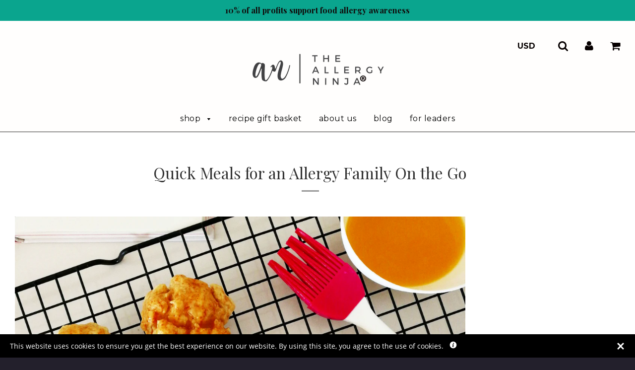

--- FILE ---
content_type: text/javascript
request_url: https://theallergyninja.com/cdn/shop/t/2/assets/ActiveCampaign_tracking.js?v=97261596488530204151529347136
body_size: -520
content:
var trackByDefault=!1;function acEnableTracking(){var expiration=new Date(new Date().getTime()+2592e6);document.cookie="ac_enable_tracking=1; expires= "+expiration+"; path=/",acTrackVisit()}function acTrackVisit(){var trackcmp_email="",trackcmp=document.createElement("script");trackcmp.async=!0,trackcmp.type="text/javascript",trackcmp.src="//trackcmp.net/visit?actid=798787671&e="+encodeURIComponent(trackcmp_email)+"&r="+encodeURIComponent(document.referrer)+"&u="+encodeURIComponent(window.location.href);var trackcmp_s=document.getElementsByTagName("script");if(trackcmp_s.length)trackcmp_s[0].parentNode.appendChild(trackcmp);else{var trackcmp_h=document.getElementsByTagName("head");trackcmp_h.length&&trackcmp_h[0].appendChild(trackcmp)}}(trackByDefault||/(^|; )ac_enable_tracking=([^;]+)/.test(document.cookie))&&acEnableTracking();
//# sourceMappingURL=/cdn/shop/t/2/assets/ActiveCampaign_tracking.js.map?v=97261596488530204151529347136
